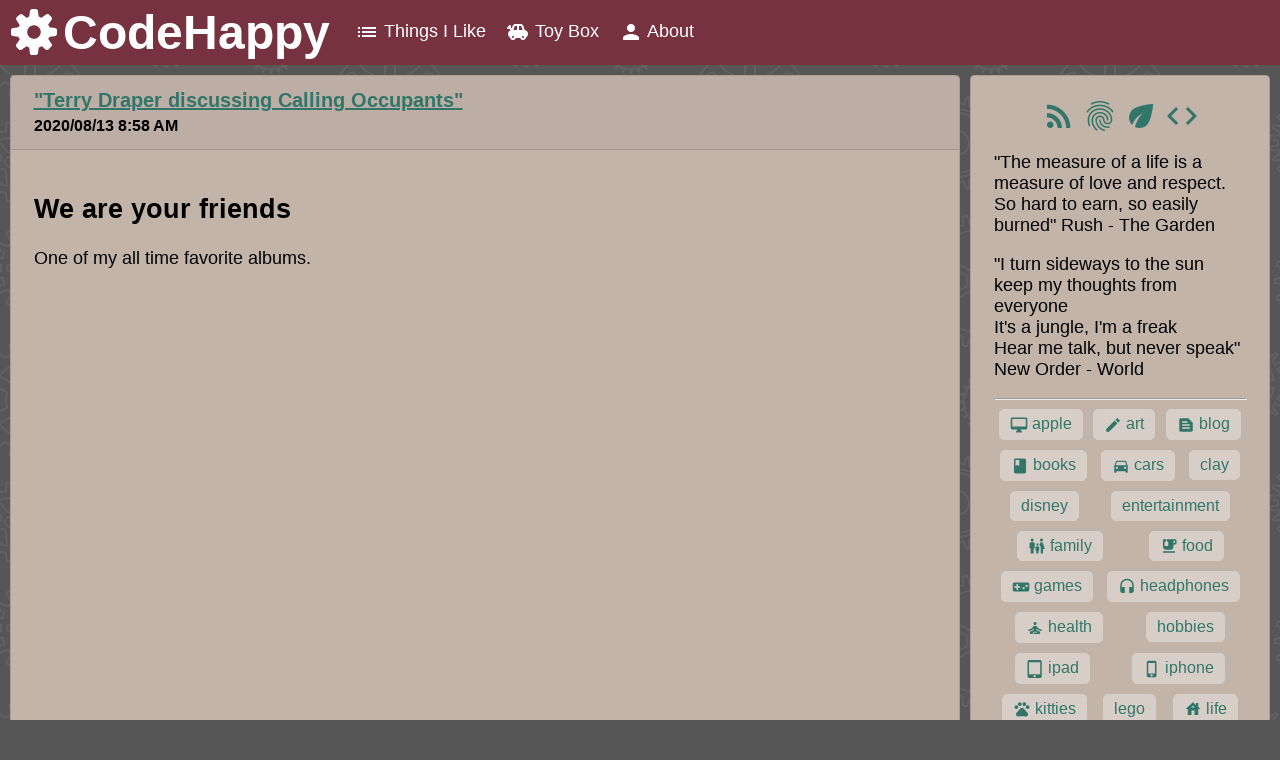

--- FILE ---
content_type: text/html; charset=utf-8
request_url: https://codehappy.com/posts/calling-occupants
body_size: 16819
content:
<!DOCTYPE html>
<html>
  <head>
	<meta charset="utf-8">
	<meta http-equiv="X-UA-Compatible" content="IE=edge">

	<!-- Google tag (gtag.js) -->
	<script async src="https://www.googletagmanager.com/gtag/js?id=G-RKNTK60QKN"></script>
	<script>
	  window.dataLayer = window.dataLayer || [];
	  function gtag(){dataLayer.push(arguments);}
	  gtag('js', new Date());

	  gtag('config', 'G-RKNTK60QKN');
	</script>	

	<title>Codehappy</title>
	<meta name="keywords" content="blog, technology, Apple, Tesla Motors, Polymer Clay, Disney, Science Fiction, Art">
	<meta name="description" content="Personal blog discussing my life and my opinions about technology, art, and things.">
	<link rel="icon" href="/images/site/favicon.png">
    <!-- Viewport mobile tag for sensible mobile support -->
    <meta name="viewport" content="width=device-width, initial-scale=1, maximum-scale=1">

	<link rel="apple-touch-icon" sizes="180x180" href="/images/site/apple-touch-icon.png">
	<link rel="icon" type="image/png" sizes="32x32" href="/images/site/favicon-32x32.png">
	<link rel="icon" type="image/png" sizes="16x16" href="/images/site/favicon-16x16.png">
	<link rel="manifest" href="/images/site/site.webmanifest">
	<link rel="mask-icon" href="/images/site/safari-pinned-tab.svg" color="#2a2558">
	<link rel="shortcut icon" href="/images/site/favicon.ico">
	<meta name="msapplication-TileColor" content="#2a2558">
	<meta name="msapplication-config" content="/images/site/browserconfig.xml">
	<meta name="theme-color" content="#2a2558">
	
	<link href="https://fonts.googleapis.com/icon?family=Material+Icons" rel="stylesheet">

	<link rel="alternate" title="CodeHappy Feed" type="application/feed+json" href="https://codehappy.com/feed.json" />

    <!--STYLES-->
    <link rel="stylesheet" href="/styles/app.css?v=1720793598294">
    <!--STYLES END-->
    
	
			
			<meta property="og:url" content="https://codehappy.com/posts/calling-occupants" />
			<meta property="og:type" content="article"/>
    		<meta property="og:title" content="We are your friends"/>
			<meta property="og:description" content="Terry Draper discussing Calling Occupants"/>
								
			<meta property="og:site_name" content="CodeHappy" />

			
			<meta name="twitter:card" content="summary" />
			<meta name="twitter:site" content="@dforth" />
			<meta name="twitter:title" content="We are your friends" />
			<meta name="twitter:description" content="Terry Draper discussing Calling Occupants" />
			
			
    
    <meta
  </head>

  <body>
	  <div class="mainView">
		<div class="pageHeader">
			<div>
	<nav>
		<div class="brand">
			<a href="/">
				<svg>
					<use xlink:href="/images/site/codehappy-gear.svg#gear"></use>
				</svg>
				<h1>					
					CodeHappy
				</h1>
			</a>
		</div>
		
		<ul class="desktop-menu-toggle">						
			<li><a href="/things-i-like"><i class="material-icons">list</i> Things I Like</a></li>			
			<li><a href="/toybox"><i class="material-icons">toys</i> Toy Box</a></li>
			<li class="mobile"><a href="/search"><i class="material-icons md-18">search</i> Search</a></li>
			<li><a href="/about"><i class="material-icons">person</i> About</a></li>
		</ul>
		
		<div class="hamburger-toggle hamburger-menu anchor-like" onclick="toggleHamburger()"><i class="material-icons md-48">menu</i></a></div>

		<div id="mobileNavMenu" class="mobile-menu hide">
			<ul>				
				<li><a href="/things-i-like"><i class="material-icons md-18">list</i> Things I Like</a></li>				
				<li><a href="/toybox"><i class="material-icons">toys</i> Toy Box</a></li>				
				<li><a href="/search"><i class="material-icons md-18">search</i> Search / Archive</a></li>
				<li><a href="/about"><i class="material-icons md-18">person</i> About</a></li>
			</ul>
		</div>

		<script>

			function toggleHamburger() {

				var element = document.getElementById("mobileNavMenu");

				var arr = element.className.split(" ");

				if (arr.includes("hide")) {
					
					// TODO: prob wont work in edge or older browsers
					var filtered = arr.filter(function (e) { return e !== 'hide' });

					element.className = filtered.join(" ");

				} else {
					
					element.className += " hide";
				}				
			}
		</script>
	</nav>
</div>
		</div>
		<div class="pageBody">
			<div class="contentSection">
				<article class="post">

	<div class="card">
		<div class="card-header">
			<a href="/posts/calling-occupants">"Terry Draper discussing Calling Occupants"</a>
			<div class="createdDate">2020/08/13 8:58 AM</div>
		</div>
		<div class="card-body">
			<h1>We are your friends</h1>
<p>One of my all time favorite albums.</p>
<p><div class="embed-responsive embed-responsive-16by9"><iframe class="embed-responsive-item youtube-player" type="text/html" width="640" height="390" src="https://www.youtube.com/embed/18wxYslVuT8" frameborder="0" webkitallowfullscreen mozallowfullscreen allowfullscreen></iframe></div></p>
<p><div class="embed-responsive embed-responsive-16by9"><iframe class="embed-responsive-item youtube-player" type="text/html" width="640" height="390" src="https://www.youtube.com/embed/JNBV5hofD_U" frameborder="0" webkitallowfullscreen mozallowfullscreen allowfullscreen></iframe></div></p>


			<div class="post-metadata">
				
						<a class="byLink" href="/posts/byTag/music" alt="Posts tagged with music.">
	
		<i class="material-icons md-18">music_video</i>
		
	music	
</a>						
					
					<br />
								
				
			</div>
		</div>
	</div>

	
	
	
		
			<a class="button center" href="/posts/prime-mover">Prev Post</a>
		
		

			<a class="button center" href="/posts/missing-disney">Next Post</a>
		
		

</article>


			</div>			
			
			<div class="linkSection desktop">
				<div class="card">
	<div class="card-header mobile">
		Search / Archive
	</div>
	<div class="card-body">

		<div class="center">
			<a href="/feed.json"><i class="material-icons md-36">rss_feed</i></a>
			<a href="https://coveryourtracks.eff.org" target="_blank"><i class="material-icons md-36">fingerprint</i></a>
			<a href="https://science.howstuffworks.com/environmental/green-science/eco-friendly-products.htm" target="_blank"><i class="material-icons md-36">eco</i></a>
			<a href="https://www.hackingwithswift.com" target="_blank"><i class="material-icons md-36">code</i></a>
		</div>
		<p>
			"The measure of a life is a measure of love and respect.
			So hard to earn, so easily burned" Rush - The Garden
		</p>
		<p>
			"I turn sideways to the sun<br/>
			keep my thoughts from everyone<br />
			It's a jungle, I'm a freak<br />
			Hear me talk, but never speak" New Order - World
		</p>
		<hr/>
		
<div class="cloud">
	
			<div class="cloudItem"><a class="byLink" href="/posts/byTag/apple" alt="Posts tagged with apple.">
	
		<i class="material-icons md-18">desktop_mac</i>
		
	apple	
</a></div>
		
			<div class="cloudItem"><a class="byLink" href="/posts/byTag/art" alt="Posts tagged with art.">
	
		<i class="material-icons md-18">create</i>
		
	art	
</a></div>
		
			<div class="cloudItem"><a class="byLink" href="/posts/byTag/blog" alt="Posts tagged with blog.">
	
		<i class="material-icons md-18">text_snippet</i>
		
	blog	
</a></div>
		
			<div class="cloudItem"><a class="byLink" href="/posts/byTag/books" alt="Posts tagged with books.">
	
		<i class="material-icons md-18">book</i>
		
	books	
</a></div>
		
			<div class="cloudItem"><a class="byLink" href="/posts/byTag/cars" alt="Posts tagged with cars.">
	
		<i class="material-icons md-18">directions_car</i>
		
	cars	
</a></div>
		
			<div class="cloudItem"><a class="byLink" href="/posts/byTag/clay" alt="Posts tagged with clay.">
		
	clay	
</a></div>
		
			<div class="cloudItem"><a class="byLink" href="/posts/byTag/disney" alt="Posts tagged with disney.">
		
	disney	
</a></div>
		
			<div class="cloudItem"><a class="byLink" href="/posts/byTag/entertainment" alt="Posts tagged with entertainment.">
		
	entertainment	
</a></div>
		
			<div class="cloudItem"><a class="byLink" href="/posts/byTag/family" alt="Posts tagged with family.">
	
		<i class="material-icons md-18">family_restroom</i>
		
	family	
</a></div>
		
			<div class="cloudItem"><a class="byLink" href="/posts/byTag/food" alt="Posts tagged with food.">
	
		<i class="material-icons md-18">emoji_food_beverage</i>
		
	food	
</a></div>
		
			<div class="cloudItem"><a class="byLink" href="/posts/byTag/games" alt="Posts tagged with games.">
	
		<i class="material-icons md-18">videogame_asset</i>
		
	games	
</a></div>
		
			<div class="cloudItem"><a class="byLink" href="/posts/byTag/headphones" alt="Posts tagged with headphones.">
	
		<i class="material-icons md-18">headset</i>
		
	headphones	
</a></div>
		
			<div class="cloudItem"><a class="byLink" href="/posts/byTag/health" alt="Posts tagged with health.">
	
		<i class="material-icons md-18">self_improvement</i>
		
	health	
</a></div>
		
			<div class="cloudItem"><a class="byLink" href="/posts/byTag/hobbies" alt="Posts tagged with hobbies.">
		
	hobbies	
</a></div>
		
			<div class="cloudItem"><a class="byLink" href="/posts/byTag/ipad" alt="Posts tagged with ipad.">
	
		<i class="material-icons md-18">tablet_mac</i>
		
	ipad	
</a></div>
		
			<div class="cloudItem"><a class="byLink" href="/posts/byTag/iphone" alt="Posts tagged with iphone.">
	
		<i class="material-icons md-18">phone_iphone</i>
		
	iphone	
</a></div>
		
			<div class="cloudItem"><a class="byLink" href="/posts/byTag/kitties" alt="Posts tagged with kitties.">
	
		<i class="material-icons md-18">pets</i>
		
	kitties	
</a></div>
		
			<div class="cloudItem"><a class="byLink" href="/posts/byTag/lego" alt="Posts tagged with lego.">
		
	lego	
</a></div>
		
			<div class="cloudItem"><a class="byLink" href="/posts/byTag/life" alt="Posts tagged with life.">
	
		<i class="material-icons md-18">house</i>
		
	life	
</a></div>
		
			<div class="cloudItem"><a class="byLink" href="/posts/byTag/mac" alt="Posts tagged with mac.">
	
		<i class="material-icons md-18">desktop_mac</i>
		
	mac	
</a></div>
		
			<div class="cloudItem"><a class="byLink" href="/posts/byTag/math" alt="Posts tagged with math.">
		
	math	
</a></div>
		
			<div class="cloudItem"><a class="byLink" href="/posts/byTag/midjourney" alt="Posts tagged with midjourney.">
		
	midjourney	
</a></div>
		
			<div class="cloudItem"><a class="byLink" href="/posts/byTag/movie" alt="Posts tagged with movie.">
		
	movie	
</a></div>
		
			<div class="cloudItem"><a class="byLink" href="/posts/byTag/movies" alt="Posts tagged with movies.">
	
		<i class="material-icons md-18">movie</i>
		
	movies	
</a></div>
		
			<div class="cloudItem"><a class="byLink" href="/posts/byTag/muppets" alt="Posts tagged with muppets.">
		
	muppets	
</a></div>
		
			<div class="cloudItem"><a class="byLink" href="/posts/byTag/music" alt="Posts tagged with music.">
	
		<i class="material-icons md-18">music_video</i>
		
	music	
</a></div>
		
			<div class="cloudItem"><a class="byLink" href="/posts/byTag/nature" alt="Posts tagged with nature.">
	
		<i class="material-icons md-18">emoji_nature</i>
		
	nature	
</a></div>
		
			<div class="cloudItem"><a class="byLink" href="/posts/byTag/pc" alt="Posts tagged with pc.">
	
		<i class="material-icons md-18">desktop_windows</i>
		
	pc	
</a></div>
		
			<div class="cloudItem"><a class="byLink" href="/posts/byTag/pets" alt="Posts tagged with pets.">
		
	pets	
</a></div>
		
			<div class="cloudItem"><a class="byLink" href="/posts/byTag/photography" alt="Posts tagged with photography.">
	
		<i class="material-icons md-18">camera_alt</i>
		
	photography	
</a></div>
		
			<div class="cloudItem"><a class="byLink" href="/posts/byTag/programming" alt="Posts tagged with programming.">
	
		<i class="material-icons md-18">keyboard</i>
		
	programming	
</a></div>
		
			<div class="cloudItem"><a class="byLink" href="/posts/byTag/rant" alt="Posts tagged with rant.">
	
		<i class="material-icons md-18">priority_high</i>
		
	rant	
</a></div>
		
			<div class="cloudItem"><a class="byLink" href="/posts/byTag/recumbent" alt="Posts tagged with recumbent.">
	
		<i class="material-icons md-18">pedal_bike</i>
		
	recumbent	
</a></div>
		
			<div class="cloudItem"><a class="byLink" href="/posts/byTag/retro" alt="Posts tagged with retro.">
		
	retro	
</a></div>
		
			<div class="cloudItem"><a class="byLink" href="/posts/byTag/review" alt="Posts tagged with review.">
	
		<i class="material-icons md-18">rate_review</i>
		
	review	
</a></div>
		
			<div class="cloudItem"><a class="byLink" href="/posts/byTag/site" alt="Posts tagged with site.">
		
	site	
</a></div>
		
			<div class="cloudItem"><a class="byLink" href="/posts/byTag/software" alt="Posts tagged with software.">
		
	software	
</a></div>
		
			<div class="cloudItem"><a class="byLink" href="/posts/byTag/stores" alt="Posts tagged with stores.">
	
		<i class="material-icons md-18">point_of_sale</i>
		
	stores	
</a></div>
		
			<div class="cloudItem"><a class="byLink" href="/posts/byTag/tech" alt="Posts tagged with tech.">
		
	tech	
</a></div>
		
			<div class="cloudItem"><a class="byLink" href="/posts/byTag/technology" alt="Posts tagged with technology.">
	
		<i class="material-icons md-18">developer_board</i>
		
	technology	
</a></div>
		
			<div class="cloudItem"><a class="byLink" href="/posts/byTag/tv" alt="Posts tagged with tv.">
	
		<i class="material-icons md-18">tv</i>
		
	tv	
</a></div>
		
			<div class="cloudItem"><a class="byLink" href="/posts/byTag/vacation" alt="Posts tagged with vacation.">
	
		<i class="material-icons md-18">work_off</i>
		
	vacation	
</a></div>
		
			<div class="cloudItem"><a class="byLink" href="/posts/byTag/work" alt="Posts tagged with work.">
	
		<i class="material-icons md-18">work</i>
		
	work	
</a></div>
		
</div>


		<hr/>
		

	<div class="cloud">
		
	
			<div class="cloudItem"><a class="byLink" href="/posts/byYear/2026" alt="Posts for the year 2026.">2026</a></div>

		
	
			<div class="cloudItem"><a class="byLink" href="/posts/byYear/2025" alt="Posts for the year 2025.">2025</a></div>

		
	
			<div class="cloudItem"><a class="byLink" href="/posts/byYear/2024" alt="Posts for the year 2024.">2024</a></div>

		
	
			<div class="cloudItem"><a class="byLink" href="/posts/byYear/2023" alt="Posts for the year 2023.">2023</a></div>

		
	
			<div class="cloudItem"><a class="byLink" href="/posts/byYear/2022" alt="Posts for the year 2022.">2022</a></div>

		
	
			<div class="cloudItem"><a class="byLink" href="/posts/byYear/2021" alt="Posts for the year 2021.">2021</a></div>

		
	
			<div class="cloudItem"><a class="byLink" href="/posts/byYear/2020" alt="Posts for the year 2020.">2020</a></div>

		
	
			<div class="cloudItem"><a class="byLink" href="/posts/byYear/2019" alt="Posts for the year 2019.">2019</a></div>

		
	
			<div class="cloudItem"><a class="byLink" href="/posts/byYear/2018" alt="Posts for the year 2018.">2018</a></div>

		
	
			<div class="cloudItem"><a class="byLink" href="/posts/byYear/2017" alt="Posts for the year 2017.">2017</a></div>

		
	
			<div class="cloudItem"><a class="byLink" href="/posts/byYear/2016" alt="Posts for the year 2016.">2016</a></div>

		
	
			<div class="cloudItem"><a class="byLink" href="/posts/byYear/2015" alt="Posts for the year 2015.">2015</a></div>

		
	
			<div class="cloudItem"><a class="byLink" href="/posts/byYear/2014" alt="Posts for the year 2014.">2014</a></div>

		
	
			<div class="cloudItem"><a class="byLink" href="/posts/byYear/2013" alt="Posts for the year 2013.">2013</a></div>

		
	
			<div class="cloudItem"><a class="byLink" href="/posts/byYear/2012" alt="Posts for the year 2012.">2012</a></div>

		
	
			<div class="cloudItem"><a class="byLink" href="/posts/byYear/2011" alt="Posts for the year 2011.">2011</a></div>

		
	
			<div class="cloudItem"><a class="byLink" href="/posts/byYear/2010" alt="Posts for the year 2010.">2010</a></div>

		
	
			<div class="cloudItem"><a class="byLink" href="/posts/byYear/2009" alt="Posts for the year 2009.">2009</a></div>

		
	
			<div class="cloudItem"><a class="byLink" href="/posts/byYear/2008" alt="Posts for the year 2008.">2008</a></div>

		
	
			<div class="cloudItem"><a class="byLink" href="/posts/byYear/2007" alt="Posts for the year 2007.">2007</a></div>

		
	
			<div class="cloudItem"><a class="byLink" href="/posts/byYear/2006" alt="Posts for the year 2006.">2006</a></div>

		
	
			<div class="cloudItem"><a class="byLink" href="/posts/byYear/2005" alt="Posts for the year 2005.">2005</a></div>

		
	
			<div class="cloudItem"><a class="byLink" href="/posts/byYear/2004" alt="Posts for the year 2004.">2004</a></div>

		
	
			<div class="cloudItem"><a class="byLink" href="/posts/byYear/2003" alt="Posts for the year 2003.">2003</a></div>

		
	</div>


	</div>
</div>
			</div>
			
		</div>		
		<div class="pageFooter">
			<div class="">
			
	©2026 Donald Forth <a href="/privacy">Privacy Policy</a>
</div>
		</div>		
	  </div>
  </body>
</html>


--- FILE ---
content_type: image/svg+xml
request_url: https://codehappy.com/images/site/codehappy-gear.svg
body_size: 2189
content:
<?xml version="1.0" encoding="UTF-8"?>
<svg xmlns="http://www.w3.org/2000/svg" xmlns:xlink="http://www.w3.org/1999/xlink" version="1.1">
	<symbol id="gear" viewBox="0 0 600 600">
 		<title>CodeHappy Gear Icon</title>
 		<path d="M324.811 588 C304.831 588 274.084 587.736 274.084 587.736 274.084 587.736 252.336 591.051 248.59 562.393 244.844 533.734 240.531 494.939 240.531 494.939 L206.449 477.779 147.666 519.756 C147.666 519.756 129.251 535 113.848 520.02 98.578 505.17 79.635 485.83 79.635 485.83 79.635 485.83 69.001 467.051 79.768 452.303 98.883 426.117 122.039 393.561 122.039 393.561 L104.998 360.033 C104.998 360.033 75.987 356.459 46.887 352.07 34.972 350.273 12.133 347.977 12.133 325.58 12.133 303.184 12 275.42 12 275.42 12 275.42 15.476 251.633 44.525 248.912 59.159 247.541 104.998 241.1 104.998 241.1 L122.303 216.15 80.955 151.338 C80.955 151.338 68.106 131.061 83.334 115.301 98.562 99.541 126.133 80.85 126.133 80.85 126.133 80.85 142.47 69.387 161.141 85.072 186.458 106.341 206.186 122.957 206.186 122.957 L240.863 106.182 249.117 38.74 C249.117 38.74 257.265 13 274.084 13 290.903 13 324.943 13.264 324.943 13.264 324.943 13.264 348.23 14.526 350.305 38.74 352.379 62.954 358.627 105.797 358.627 105.797 L392.445 122.957 451.891 80.717 C451.891 80.717 469.111 64.244 485.707 81.113 502.303 97.983 519.523 114.906 519.523 114.906 519.523 114.906 534.54 128.762 519.523 148.303 504.507 167.844 477.121 207.307 477.121 207.307 L494.293 241.496 561.4 249.811 C561.4 249.811 586.895 255.5 586.895 275.023 586.895 294.547 586.764 317.264 586.764 317.264 586.764 317.264 591.216 346.232 561.531 351.189 531.847 356.147 494.293 359.77 494.293 359.77 L477.252 385.113 514.373 441.215 C514.373 441.215 533.303 463.455 519.523 477.91 505.744 492.365 477.252 520.15 477.252 520.15 477.252 520.15 457.416 531.326 439.209 515.135 422.786 500.531 400.9 478.043 400.9 478.043 L359.156 494.807 350.174 562.26 C350.174 562.26 344.79 588 324.811 588 Z M299.58 384.98 C346.272 384.98 384.123 347.158 384.123 300.5 384.123 253.842 346.272 216.02 299.58 216.02 252.888 216.02 215.037 253.842 215.037 300.5 215.037 347.158 252.888 384.98 299.58 384.98 Z" stroke="none"/>
 	</symbol>
</svg>
